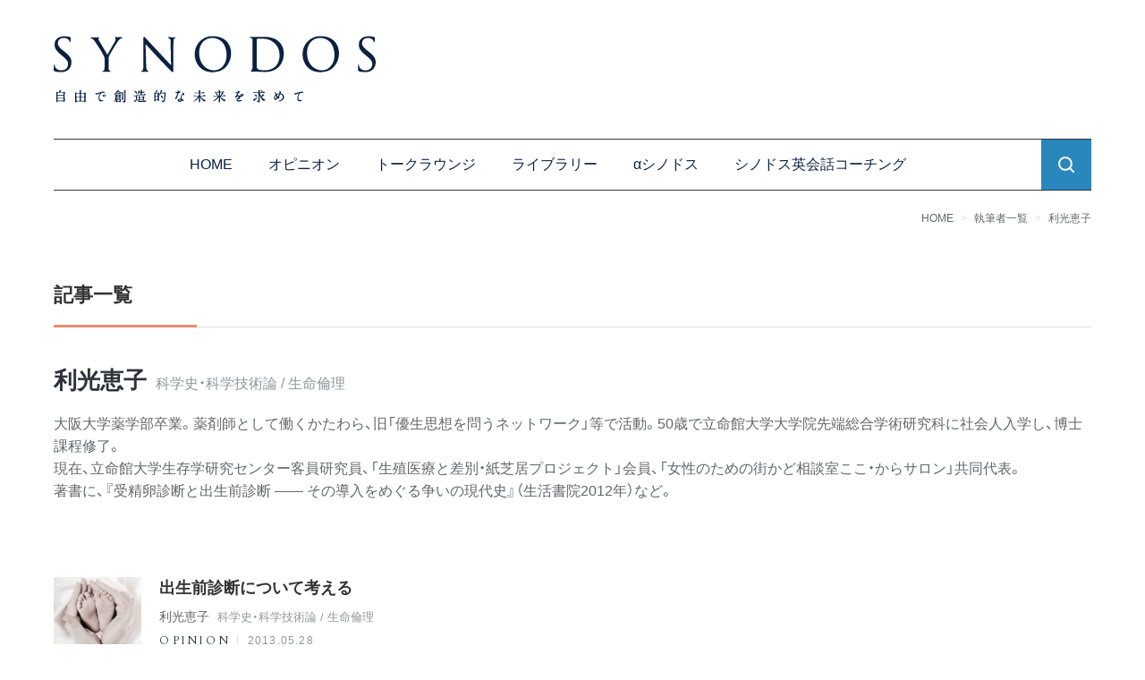

--- FILE ---
content_type: image/svg+xml
request_url: https://synodos.jp/wp2/wp-content/themes/theme-synodos2/assets/imgs/shared/icon_search.svg
body_size: 573
content:
<svg id="icon_search" xmlns="http://www.w3.org/2000/svg" width="20" height="20" viewBox="0 0 20 20">
  <rect id="長方形_124" data-name="長方形 124" width="20" height="20" fill="#ec8b72" opacity="0"/>
  <g id="グループ_152" data-name="グループ 152" transform="translate(2 2)">
    <circle id="楕円形_7" data-name="楕円形 7" cx="6.917" cy="6.917" r="6.917" fill="none" stroke="#fff" stroke-linecap="round" stroke-linejoin="round" stroke-width="2"/>
    <line id="線_25" data-name="線 25" x2="4.192" y2="4.192" transform="translate(11.808 11.808)" fill="none" stroke="#fff" stroke-linecap="square" stroke-linejoin="round" stroke-width="2"/>
  </g>
</svg>


--- FILE ---
content_type: image/svg+xml
request_url: https://synodos.jp/wp2/wp-content/themes/theme-synodos2/assets/imgs/shared/icon-hamburger.svg
body_size: 335
content:
<svg id="icon-hamburger" xmlns="http://www.w3.org/2000/svg" width="40" height="22" viewBox="0 0 40 22">
  <rect id="長方形_103" data-name="長方形 103" width="40" height="2" fill="#fff"/>
  <rect id="長方形_103-2" data-name="長方形 103" width="40" height="2" transform="translate(0 10)" fill="#fff"/>
  <rect id="長方形_103-3" data-name="長方形 103" width="40" height="2" transform="translate(0 20)" fill="#fff"/>
</svg>


--- FILE ---
content_type: application/javascript; charset=utf-8;
request_url: https://dalc.valuecommerce.com/app3?p=887301411&_s=https%3A%2F%2Fsynodos.jp%2Fexpert%2Ftoshimitsukeiko%2F&vf=iVBORw0KGgoAAAANSUhEUgAAAAMAAAADCAYAAABWKLW%2FAAAAMElEQVQYV2NkFGP4nxE1gcFlQhUDY%2BFH5v%2BLHn1k%2BL5dkIFxN1fXf%2B9zTgyvNUwYACLZD0Lr7tQNAAAAAElFTkSuQmCC
body_size: 882
content:
vc_linkswitch_callback({"t":"697090ae","r":"aXCQrgAHpXQDE9P0CooAHwqKBtSE1w","ub":"aXCQrQAKcfEDE9P0CooFuwqKBtjM8Q%3D%3D","vcid":"OVIvvF338KskYAagAqUacpekjtZTlcTlZfZuFtK8augkWqbw9iOUZg0qlpX4Sc5l","vcpub":"0.501108","l":4,"shopping.yahoo.co.jp":{"a":"2695956","m":"2201292","g":"bd2080eb8a"},"p":887301411,"paypaymall.yahoo.co.jp":{"a":"2695956","m":"2201292","g":"bd2080eb8a"},"www.amazon.co.jp":{"a":"2614000","m":"2366370","g":"edcdc404aa","sp":"tag%3Dvc-22%26linkCode%3Dure"},"s":3602078,"approach.yahoo.co.jp":{"a":"2695956","m":"2201292","g":"bd2080eb8a"},"paypaystep.yahoo.co.jp":{"a":"2695956","m":"2201292","g":"bd2080eb8a"},"mini-shopping.yahoo.co.jp":{"a":"2695956","m":"2201292","g":"bd2080eb8a"},"kinokuniya.co.jp":{"a":"2118836","m":"2195689","g":"f86a2f788a"},"shopping.geocities.jp":{"a":"2695956","m":"2201292","g":"bd2080eb8a"}})